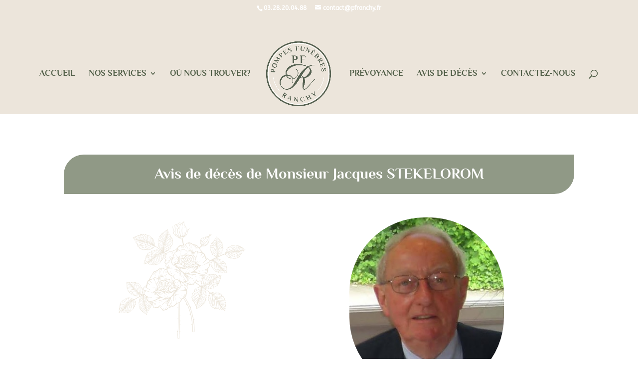

--- FILE ---
content_type: text/html; charset=utf-8
request_url: https://www.google.com/recaptcha/api2/anchor?ar=1&k=6LdQMy0eAAAAAAh8IqH9a5myWcbw2bTrOyLBQhze&co=aHR0cHM6Ly9wZnJhbmNoeS5mcjo0NDM.&hl=en&v=PoyoqOPhxBO7pBk68S4YbpHZ&size=invisible&anchor-ms=20000&execute-ms=30000&cb=sg5w415lvpz8
body_size: 48661
content:
<!DOCTYPE HTML><html dir="ltr" lang="en"><head><meta http-equiv="Content-Type" content="text/html; charset=UTF-8">
<meta http-equiv="X-UA-Compatible" content="IE=edge">
<title>reCAPTCHA</title>
<style type="text/css">
/* cyrillic-ext */
@font-face {
  font-family: 'Roboto';
  font-style: normal;
  font-weight: 400;
  font-stretch: 100%;
  src: url(//fonts.gstatic.com/s/roboto/v48/KFO7CnqEu92Fr1ME7kSn66aGLdTylUAMa3GUBHMdazTgWw.woff2) format('woff2');
  unicode-range: U+0460-052F, U+1C80-1C8A, U+20B4, U+2DE0-2DFF, U+A640-A69F, U+FE2E-FE2F;
}
/* cyrillic */
@font-face {
  font-family: 'Roboto';
  font-style: normal;
  font-weight: 400;
  font-stretch: 100%;
  src: url(//fonts.gstatic.com/s/roboto/v48/KFO7CnqEu92Fr1ME7kSn66aGLdTylUAMa3iUBHMdazTgWw.woff2) format('woff2');
  unicode-range: U+0301, U+0400-045F, U+0490-0491, U+04B0-04B1, U+2116;
}
/* greek-ext */
@font-face {
  font-family: 'Roboto';
  font-style: normal;
  font-weight: 400;
  font-stretch: 100%;
  src: url(//fonts.gstatic.com/s/roboto/v48/KFO7CnqEu92Fr1ME7kSn66aGLdTylUAMa3CUBHMdazTgWw.woff2) format('woff2');
  unicode-range: U+1F00-1FFF;
}
/* greek */
@font-face {
  font-family: 'Roboto';
  font-style: normal;
  font-weight: 400;
  font-stretch: 100%;
  src: url(//fonts.gstatic.com/s/roboto/v48/KFO7CnqEu92Fr1ME7kSn66aGLdTylUAMa3-UBHMdazTgWw.woff2) format('woff2');
  unicode-range: U+0370-0377, U+037A-037F, U+0384-038A, U+038C, U+038E-03A1, U+03A3-03FF;
}
/* math */
@font-face {
  font-family: 'Roboto';
  font-style: normal;
  font-weight: 400;
  font-stretch: 100%;
  src: url(//fonts.gstatic.com/s/roboto/v48/KFO7CnqEu92Fr1ME7kSn66aGLdTylUAMawCUBHMdazTgWw.woff2) format('woff2');
  unicode-range: U+0302-0303, U+0305, U+0307-0308, U+0310, U+0312, U+0315, U+031A, U+0326-0327, U+032C, U+032F-0330, U+0332-0333, U+0338, U+033A, U+0346, U+034D, U+0391-03A1, U+03A3-03A9, U+03B1-03C9, U+03D1, U+03D5-03D6, U+03F0-03F1, U+03F4-03F5, U+2016-2017, U+2034-2038, U+203C, U+2040, U+2043, U+2047, U+2050, U+2057, U+205F, U+2070-2071, U+2074-208E, U+2090-209C, U+20D0-20DC, U+20E1, U+20E5-20EF, U+2100-2112, U+2114-2115, U+2117-2121, U+2123-214F, U+2190, U+2192, U+2194-21AE, U+21B0-21E5, U+21F1-21F2, U+21F4-2211, U+2213-2214, U+2216-22FF, U+2308-230B, U+2310, U+2319, U+231C-2321, U+2336-237A, U+237C, U+2395, U+239B-23B7, U+23D0, U+23DC-23E1, U+2474-2475, U+25AF, U+25B3, U+25B7, U+25BD, U+25C1, U+25CA, U+25CC, U+25FB, U+266D-266F, U+27C0-27FF, U+2900-2AFF, U+2B0E-2B11, U+2B30-2B4C, U+2BFE, U+3030, U+FF5B, U+FF5D, U+1D400-1D7FF, U+1EE00-1EEFF;
}
/* symbols */
@font-face {
  font-family: 'Roboto';
  font-style: normal;
  font-weight: 400;
  font-stretch: 100%;
  src: url(//fonts.gstatic.com/s/roboto/v48/KFO7CnqEu92Fr1ME7kSn66aGLdTylUAMaxKUBHMdazTgWw.woff2) format('woff2');
  unicode-range: U+0001-000C, U+000E-001F, U+007F-009F, U+20DD-20E0, U+20E2-20E4, U+2150-218F, U+2190, U+2192, U+2194-2199, U+21AF, U+21E6-21F0, U+21F3, U+2218-2219, U+2299, U+22C4-22C6, U+2300-243F, U+2440-244A, U+2460-24FF, U+25A0-27BF, U+2800-28FF, U+2921-2922, U+2981, U+29BF, U+29EB, U+2B00-2BFF, U+4DC0-4DFF, U+FFF9-FFFB, U+10140-1018E, U+10190-1019C, U+101A0, U+101D0-101FD, U+102E0-102FB, U+10E60-10E7E, U+1D2C0-1D2D3, U+1D2E0-1D37F, U+1F000-1F0FF, U+1F100-1F1AD, U+1F1E6-1F1FF, U+1F30D-1F30F, U+1F315, U+1F31C, U+1F31E, U+1F320-1F32C, U+1F336, U+1F378, U+1F37D, U+1F382, U+1F393-1F39F, U+1F3A7-1F3A8, U+1F3AC-1F3AF, U+1F3C2, U+1F3C4-1F3C6, U+1F3CA-1F3CE, U+1F3D4-1F3E0, U+1F3ED, U+1F3F1-1F3F3, U+1F3F5-1F3F7, U+1F408, U+1F415, U+1F41F, U+1F426, U+1F43F, U+1F441-1F442, U+1F444, U+1F446-1F449, U+1F44C-1F44E, U+1F453, U+1F46A, U+1F47D, U+1F4A3, U+1F4B0, U+1F4B3, U+1F4B9, U+1F4BB, U+1F4BF, U+1F4C8-1F4CB, U+1F4D6, U+1F4DA, U+1F4DF, U+1F4E3-1F4E6, U+1F4EA-1F4ED, U+1F4F7, U+1F4F9-1F4FB, U+1F4FD-1F4FE, U+1F503, U+1F507-1F50B, U+1F50D, U+1F512-1F513, U+1F53E-1F54A, U+1F54F-1F5FA, U+1F610, U+1F650-1F67F, U+1F687, U+1F68D, U+1F691, U+1F694, U+1F698, U+1F6AD, U+1F6B2, U+1F6B9-1F6BA, U+1F6BC, U+1F6C6-1F6CF, U+1F6D3-1F6D7, U+1F6E0-1F6EA, U+1F6F0-1F6F3, U+1F6F7-1F6FC, U+1F700-1F7FF, U+1F800-1F80B, U+1F810-1F847, U+1F850-1F859, U+1F860-1F887, U+1F890-1F8AD, U+1F8B0-1F8BB, U+1F8C0-1F8C1, U+1F900-1F90B, U+1F93B, U+1F946, U+1F984, U+1F996, U+1F9E9, U+1FA00-1FA6F, U+1FA70-1FA7C, U+1FA80-1FA89, U+1FA8F-1FAC6, U+1FACE-1FADC, U+1FADF-1FAE9, U+1FAF0-1FAF8, U+1FB00-1FBFF;
}
/* vietnamese */
@font-face {
  font-family: 'Roboto';
  font-style: normal;
  font-weight: 400;
  font-stretch: 100%;
  src: url(//fonts.gstatic.com/s/roboto/v48/KFO7CnqEu92Fr1ME7kSn66aGLdTylUAMa3OUBHMdazTgWw.woff2) format('woff2');
  unicode-range: U+0102-0103, U+0110-0111, U+0128-0129, U+0168-0169, U+01A0-01A1, U+01AF-01B0, U+0300-0301, U+0303-0304, U+0308-0309, U+0323, U+0329, U+1EA0-1EF9, U+20AB;
}
/* latin-ext */
@font-face {
  font-family: 'Roboto';
  font-style: normal;
  font-weight: 400;
  font-stretch: 100%;
  src: url(//fonts.gstatic.com/s/roboto/v48/KFO7CnqEu92Fr1ME7kSn66aGLdTylUAMa3KUBHMdazTgWw.woff2) format('woff2');
  unicode-range: U+0100-02BA, U+02BD-02C5, U+02C7-02CC, U+02CE-02D7, U+02DD-02FF, U+0304, U+0308, U+0329, U+1D00-1DBF, U+1E00-1E9F, U+1EF2-1EFF, U+2020, U+20A0-20AB, U+20AD-20C0, U+2113, U+2C60-2C7F, U+A720-A7FF;
}
/* latin */
@font-face {
  font-family: 'Roboto';
  font-style: normal;
  font-weight: 400;
  font-stretch: 100%;
  src: url(//fonts.gstatic.com/s/roboto/v48/KFO7CnqEu92Fr1ME7kSn66aGLdTylUAMa3yUBHMdazQ.woff2) format('woff2');
  unicode-range: U+0000-00FF, U+0131, U+0152-0153, U+02BB-02BC, U+02C6, U+02DA, U+02DC, U+0304, U+0308, U+0329, U+2000-206F, U+20AC, U+2122, U+2191, U+2193, U+2212, U+2215, U+FEFF, U+FFFD;
}
/* cyrillic-ext */
@font-face {
  font-family: 'Roboto';
  font-style: normal;
  font-weight: 500;
  font-stretch: 100%;
  src: url(//fonts.gstatic.com/s/roboto/v48/KFO7CnqEu92Fr1ME7kSn66aGLdTylUAMa3GUBHMdazTgWw.woff2) format('woff2');
  unicode-range: U+0460-052F, U+1C80-1C8A, U+20B4, U+2DE0-2DFF, U+A640-A69F, U+FE2E-FE2F;
}
/* cyrillic */
@font-face {
  font-family: 'Roboto';
  font-style: normal;
  font-weight: 500;
  font-stretch: 100%;
  src: url(//fonts.gstatic.com/s/roboto/v48/KFO7CnqEu92Fr1ME7kSn66aGLdTylUAMa3iUBHMdazTgWw.woff2) format('woff2');
  unicode-range: U+0301, U+0400-045F, U+0490-0491, U+04B0-04B1, U+2116;
}
/* greek-ext */
@font-face {
  font-family: 'Roboto';
  font-style: normal;
  font-weight: 500;
  font-stretch: 100%;
  src: url(//fonts.gstatic.com/s/roboto/v48/KFO7CnqEu92Fr1ME7kSn66aGLdTylUAMa3CUBHMdazTgWw.woff2) format('woff2');
  unicode-range: U+1F00-1FFF;
}
/* greek */
@font-face {
  font-family: 'Roboto';
  font-style: normal;
  font-weight: 500;
  font-stretch: 100%;
  src: url(//fonts.gstatic.com/s/roboto/v48/KFO7CnqEu92Fr1ME7kSn66aGLdTylUAMa3-UBHMdazTgWw.woff2) format('woff2');
  unicode-range: U+0370-0377, U+037A-037F, U+0384-038A, U+038C, U+038E-03A1, U+03A3-03FF;
}
/* math */
@font-face {
  font-family: 'Roboto';
  font-style: normal;
  font-weight: 500;
  font-stretch: 100%;
  src: url(//fonts.gstatic.com/s/roboto/v48/KFO7CnqEu92Fr1ME7kSn66aGLdTylUAMawCUBHMdazTgWw.woff2) format('woff2');
  unicode-range: U+0302-0303, U+0305, U+0307-0308, U+0310, U+0312, U+0315, U+031A, U+0326-0327, U+032C, U+032F-0330, U+0332-0333, U+0338, U+033A, U+0346, U+034D, U+0391-03A1, U+03A3-03A9, U+03B1-03C9, U+03D1, U+03D5-03D6, U+03F0-03F1, U+03F4-03F5, U+2016-2017, U+2034-2038, U+203C, U+2040, U+2043, U+2047, U+2050, U+2057, U+205F, U+2070-2071, U+2074-208E, U+2090-209C, U+20D0-20DC, U+20E1, U+20E5-20EF, U+2100-2112, U+2114-2115, U+2117-2121, U+2123-214F, U+2190, U+2192, U+2194-21AE, U+21B0-21E5, U+21F1-21F2, U+21F4-2211, U+2213-2214, U+2216-22FF, U+2308-230B, U+2310, U+2319, U+231C-2321, U+2336-237A, U+237C, U+2395, U+239B-23B7, U+23D0, U+23DC-23E1, U+2474-2475, U+25AF, U+25B3, U+25B7, U+25BD, U+25C1, U+25CA, U+25CC, U+25FB, U+266D-266F, U+27C0-27FF, U+2900-2AFF, U+2B0E-2B11, U+2B30-2B4C, U+2BFE, U+3030, U+FF5B, U+FF5D, U+1D400-1D7FF, U+1EE00-1EEFF;
}
/* symbols */
@font-face {
  font-family: 'Roboto';
  font-style: normal;
  font-weight: 500;
  font-stretch: 100%;
  src: url(//fonts.gstatic.com/s/roboto/v48/KFO7CnqEu92Fr1ME7kSn66aGLdTylUAMaxKUBHMdazTgWw.woff2) format('woff2');
  unicode-range: U+0001-000C, U+000E-001F, U+007F-009F, U+20DD-20E0, U+20E2-20E4, U+2150-218F, U+2190, U+2192, U+2194-2199, U+21AF, U+21E6-21F0, U+21F3, U+2218-2219, U+2299, U+22C4-22C6, U+2300-243F, U+2440-244A, U+2460-24FF, U+25A0-27BF, U+2800-28FF, U+2921-2922, U+2981, U+29BF, U+29EB, U+2B00-2BFF, U+4DC0-4DFF, U+FFF9-FFFB, U+10140-1018E, U+10190-1019C, U+101A0, U+101D0-101FD, U+102E0-102FB, U+10E60-10E7E, U+1D2C0-1D2D3, U+1D2E0-1D37F, U+1F000-1F0FF, U+1F100-1F1AD, U+1F1E6-1F1FF, U+1F30D-1F30F, U+1F315, U+1F31C, U+1F31E, U+1F320-1F32C, U+1F336, U+1F378, U+1F37D, U+1F382, U+1F393-1F39F, U+1F3A7-1F3A8, U+1F3AC-1F3AF, U+1F3C2, U+1F3C4-1F3C6, U+1F3CA-1F3CE, U+1F3D4-1F3E0, U+1F3ED, U+1F3F1-1F3F3, U+1F3F5-1F3F7, U+1F408, U+1F415, U+1F41F, U+1F426, U+1F43F, U+1F441-1F442, U+1F444, U+1F446-1F449, U+1F44C-1F44E, U+1F453, U+1F46A, U+1F47D, U+1F4A3, U+1F4B0, U+1F4B3, U+1F4B9, U+1F4BB, U+1F4BF, U+1F4C8-1F4CB, U+1F4D6, U+1F4DA, U+1F4DF, U+1F4E3-1F4E6, U+1F4EA-1F4ED, U+1F4F7, U+1F4F9-1F4FB, U+1F4FD-1F4FE, U+1F503, U+1F507-1F50B, U+1F50D, U+1F512-1F513, U+1F53E-1F54A, U+1F54F-1F5FA, U+1F610, U+1F650-1F67F, U+1F687, U+1F68D, U+1F691, U+1F694, U+1F698, U+1F6AD, U+1F6B2, U+1F6B9-1F6BA, U+1F6BC, U+1F6C6-1F6CF, U+1F6D3-1F6D7, U+1F6E0-1F6EA, U+1F6F0-1F6F3, U+1F6F7-1F6FC, U+1F700-1F7FF, U+1F800-1F80B, U+1F810-1F847, U+1F850-1F859, U+1F860-1F887, U+1F890-1F8AD, U+1F8B0-1F8BB, U+1F8C0-1F8C1, U+1F900-1F90B, U+1F93B, U+1F946, U+1F984, U+1F996, U+1F9E9, U+1FA00-1FA6F, U+1FA70-1FA7C, U+1FA80-1FA89, U+1FA8F-1FAC6, U+1FACE-1FADC, U+1FADF-1FAE9, U+1FAF0-1FAF8, U+1FB00-1FBFF;
}
/* vietnamese */
@font-face {
  font-family: 'Roboto';
  font-style: normal;
  font-weight: 500;
  font-stretch: 100%;
  src: url(//fonts.gstatic.com/s/roboto/v48/KFO7CnqEu92Fr1ME7kSn66aGLdTylUAMa3OUBHMdazTgWw.woff2) format('woff2');
  unicode-range: U+0102-0103, U+0110-0111, U+0128-0129, U+0168-0169, U+01A0-01A1, U+01AF-01B0, U+0300-0301, U+0303-0304, U+0308-0309, U+0323, U+0329, U+1EA0-1EF9, U+20AB;
}
/* latin-ext */
@font-face {
  font-family: 'Roboto';
  font-style: normal;
  font-weight: 500;
  font-stretch: 100%;
  src: url(//fonts.gstatic.com/s/roboto/v48/KFO7CnqEu92Fr1ME7kSn66aGLdTylUAMa3KUBHMdazTgWw.woff2) format('woff2');
  unicode-range: U+0100-02BA, U+02BD-02C5, U+02C7-02CC, U+02CE-02D7, U+02DD-02FF, U+0304, U+0308, U+0329, U+1D00-1DBF, U+1E00-1E9F, U+1EF2-1EFF, U+2020, U+20A0-20AB, U+20AD-20C0, U+2113, U+2C60-2C7F, U+A720-A7FF;
}
/* latin */
@font-face {
  font-family: 'Roboto';
  font-style: normal;
  font-weight: 500;
  font-stretch: 100%;
  src: url(//fonts.gstatic.com/s/roboto/v48/KFO7CnqEu92Fr1ME7kSn66aGLdTylUAMa3yUBHMdazQ.woff2) format('woff2');
  unicode-range: U+0000-00FF, U+0131, U+0152-0153, U+02BB-02BC, U+02C6, U+02DA, U+02DC, U+0304, U+0308, U+0329, U+2000-206F, U+20AC, U+2122, U+2191, U+2193, U+2212, U+2215, U+FEFF, U+FFFD;
}
/* cyrillic-ext */
@font-face {
  font-family: 'Roboto';
  font-style: normal;
  font-weight: 900;
  font-stretch: 100%;
  src: url(//fonts.gstatic.com/s/roboto/v48/KFO7CnqEu92Fr1ME7kSn66aGLdTylUAMa3GUBHMdazTgWw.woff2) format('woff2');
  unicode-range: U+0460-052F, U+1C80-1C8A, U+20B4, U+2DE0-2DFF, U+A640-A69F, U+FE2E-FE2F;
}
/* cyrillic */
@font-face {
  font-family: 'Roboto';
  font-style: normal;
  font-weight: 900;
  font-stretch: 100%;
  src: url(//fonts.gstatic.com/s/roboto/v48/KFO7CnqEu92Fr1ME7kSn66aGLdTylUAMa3iUBHMdazTgWw.woff2) format('woff2');
  unicode-range: U+0301, U+0400-045F, U+0490-0491, U+04B0-04B1, U+2116;
}
/* greek-ext */
@font-face {
  font-family: 'Roboto';
  font-style: normal;
  font-weight: 900;
  font-stretch: 100%;
  src: url(//fonts.gstatic.com/s/roboto/v48/KFO7CnqEu92Fr1ME7kSn66aGLdTylUAMa3CUBHMdazTgWw.woff2) format('woff2');
  unicode-range: U+1F00-1FFF;
}
/* greek */
@font-face {
  font-family: 'Roboto';
  font-style: normal;
  font-weight: 900;
  font-stretch: 100%;
  src: url(//fonts.gstatic.com/s/roboto/v48/KFO7CnqEu92Fr1ME7kSn66aGLdTylUAMa3-UBHMdazTgWw.woff2) format('woff2');
  unicode-range: U+0370-0377, U+037A-037F, U+0384-038A, U+038C, U+038E-03A1, U+03A3-03FF;
}
/* math */
@font-face {
  font-family: 'Roboto';
  font-style: normal;
  font-weight: 900;
  font-stretch: 100%;
  src: url(//fonts.gstatic.com/s/roboto/v48/KFO7CnqEu92Fr1ME7kSn66aGLdTylUAMawCUBHMdazTgWw.woff2) format('woff2');
  unicode-range: U+0302-0303, U+0305, U+0307-0308, U+0310, U+0312, U+0315, U+031A, U+0326-0327, U+032C, U+032F-0330, U+0332-0333, U+0338, U+033A, U+0346, U+034D, U+0391-03A1, U+03A3-03A9, U+03B1-03C9, U+03D1, U+03D5-03D6, U+03F0-03F1, U+03F4-03F5, U+2016-2017, U+2034-2038, U+203C, U+2040, U+2043, U+2047, U+2050, U+2057, U+205F, U+2070-2071, U+2074-208E, U+2090-209C, U+20D0-20DC, U+20E1, U+20E5-20EF, U+2100-2112, U+2114-2115, U+2117-2121, U+2123-214F, U+2190, U+2192, U+2194-21AE, U+21B0-21E5, U+21F1-21F2, U+21F4-2211, U+2213-2214, U+2216-22FF, U+2308-230B, U+2310, U+2319, U+231C-2321, U+2336-237A, U+237C, U+2395, U+239B-23B7, U+23D0, U+23DC-23E1, U+2474-2475, U+25AF, U+25B3, U+25B7, U+25BD, U+25C1, U+25CA, U+25CC, U+25FB, U+266D-266F, U+27C0-27FF, U+2900-2AFF, U+2B0E-2B11, U+2B30-2B4C, U+2BFE, U+3030, U+FF5B, U+FF5D, U+1D400-1D7FF, U+1EE00-1EEFF;
}
/* symbols */
@font-face {
  font-family: 'Roboto';
  font-style: normal;
  font-weight: 900;
  font-stretch: 100%;
  src: url(//fonts.gstatic.com/s/roboto/v48/KFO7CnqEu92Fr1ME7kSn66aGLdTylUAMaxKUBHMdazTgWw.woff2) format('woff2');
  unicode-range: U+0001-000C, U+000E-001F, U+007F-009F, U+20DD-20E0, U+20E2-20E4, U+2150-218F, U+2190, U+2192, U+2194-2199, U+21AF, U+21E6-21F0, U+21F3, U+2218-2219, U+2299, U+22C4-22C6, U+2300-243F, U+2440-244A, U+2460-24FF, U+25A0-27BF, U+2800-28FF, U+2921-2922, U+2981, U+29BF, U+29EB, U+2B00-2BFF, U+4DC0-4DFF, U+FFF9-FFFB, U+10140-1018E, U+10190-1019C, U+101A0, U+101D0-101FD, U+102E0-102FB, U+10E60-10E7E, U+1D2C0-1D2D3, U+1D2E0-1D37F, U+1F000-1F0FF, U+1F100-1F1AD, U+1F1E6-1F1FF, U+1F30D-1F30F, U+1F315, U+1F31C, U+1F31E, U+1F320-1F32C, U+1F336, U+1F378, U+1F37D, U+1F382, U+1F393-1F39F, U+1F3A7-1F3A8, U+1F3AC-1F3AF, U+1F3C2, U+1F3C4-1F3C6, U+1F3CA-1F3CE, U+1F3D4-1F3E0, U+1F3ED, U+1F3F1-1F3F3, U+1F3F5-1F3F7, U+1F408, U+1F415, U+1F41F, U+1F426, U+1F43F, U+1F441-1F442, U+1F444, U+1F446-1F449, U+1F44C-1F44E, U+1F453, U+1F46A, U+1F47D, U+1F4A3, U+1F4B0, U+1F4B3, U+1F4B9, U+1F4BB, U+1F4BF, U+1F4C8-1F4CB, U+1F4D6, U+1F4DA, U+1F4DF, U+1F4E3-1F4E6, U+1F4EA-1F4ED, U+1F4F7, U+1F4F9-1F4FB, U+1F4FD-1F4FE, U+1F503, U+1F507-1F50B, U+1F50D, U+1F512-1F513, U+1F53E-1F54A, U+1F54F-1F5FA, U+1F610, U+1F650-1F67F, U+1F687, U+1F68D, U+1F691, U+1F694, U+1F698, U+1F6AD, U+1F6B2, U+1F6B9-1F6BA, U+1F6BC, U+1F6C6-1F6CF, U+1F6D3-1F6D7, U+1F6E0-1F6EA, U+1F6F0-1F6F3, U+1F6F7-1F6FC, U+1F700-1F7FF, U+1F800-1F80B, U+1F810-1F847, U+1F850-1F859, U+1F860-1F887, U+1F890-1F8AD, U+1F8B0-1F8BB, U+1F8C0-1F8C1, U+1F900-1F90B, U+1F93B, U+1F946, U+1F984, U+1F996, U+1F9E9, U+1FA00-1FA6F, U+1FA70-1FA7C, U+1FA80-1FA89, U+1FA8F-1FAC6, U+1FACE-1FADC, U+1FADF-1FAE9, U+1FAF0-1FAF8, U+1FB00-1FBFF;
}
/* vietnamese */
@font-face {
  font-family: 'Roboto';
  font-style: normal;
  font-weight: 900;
  font-stretch: 100%;
  src: url(//fonts.gstatic.com/s/roboto/v48/KFO7CnqEu92Fr1ME7kSn66aGLdTylUAMa3OUBHMdazTgWw.woff2) format('woff2');
  unicode-range: U+0102-0103, U+0110-0111, U+0128-0129, U+0168-0169, U+01A0-01A1, U+01AF-01B0, U+0300-0301, U+0303-0304, U+0308-0309, U+0323, U+0329, U+1EA0-1EF9, U+20AB;
}
/* latin-ext */
@font-face {
  font-family: 'Roboto';
  font-style: normal;
  font-weight: 900;
  font-stretch: 100%;
  src: url(//fonts.gstatic.com/s/roboto/v48/KFO7CnqEu92Fr1ME7kSn66aGLdTylUAMa3KUBHMdazTgWw.woff2) format('woff2');
  unicode-range: U+0100-02BA, U+02BD-02C5, U+02C7-02CC, U+02CE-02D7, U+02DD-02FF, U+0304, U+0308, U+0329, U+1D00-1DBF, U+1E00-1E9F, U+1EF2-1EFF, U+2020, U+20A0-20AB, U+20AD-20C0, U+2113, U+2C60-2C7F, U+A720-A7FF;
}
/* latin */
@font-face {
  font-family: 'Roboto';
  font-style: normal;
  font-weight: 900;
  font-stretch: 100%;
  src: url(//fonts.gstatic.com/s/roboto/v48/KFO7CnqEu92Fr1ME7kSn66aGLdTylUAMa3yUBHMdazQ.woff2) format('woff2');
  unicode-range: U+0000-00FF, U+0131, U+0152-0153, U+02BB-02BC, U+02C6, U+02DA, U+02DC, U+0304, U+0308, U+0329, U+2000-206F, U+20AC, U+2122, U+2191, U+2193, U+2212, U+2215, U+FEFF, U+FFFD;
}

</style>
<link rel="stylesheet" type="text/css" href="https://www.gstatic.com/recaptcha/releases/PoyoqOPhxBO7pBk68S4YbpHZ/styles__ltr.css">
<script nonce="MnVmZA0EWdtEXHzr1NwIRg" type="text/javascript">window['__recaptcha_api'] = 'https://www.google.com/recaptcha/api2/';</script>
<script type="text/javascript" src="https://www.gstatic.com/recaptcha/releases/PoyoqOPhxBO7pBk68S4YbpHZ/recaptcha__en.js" nonce="MnVmZA0EWdtEXHzr1NwIRg">
      
    </script></head>
<body><div id="rc-anchor-alert" class="rc-anchor-alert"></div>
<input type="hidden" id="recaptcha-token" value="[base64]">
<script type="text/javascript" nonce="MnVmZA0EWdtEXHzr1NwIRg">
      recaptcha.anchor.Main.init("[\x22ainput\x22,[\x22bgdata\x22,\x22\x22,\[base64]/[base64]/[base64]/[base64]/[base64]/[base64]/[base64]/[base64]/[base64]/[base64]\\u003d\x22,\[base64]\\u003d\\u003d\x22,\[base64]/CvDHDhw48wrAYwqXDjj/CoClNc8OPw6jDvmLDvsKEPQPCnT1gwpTDusODwoVEwqsoVcOSwpnDjsO/AGFNZhfCgD0Zwp8fwoRVPMK5w5PDp8Oaw60Yw7ckXzgVclbCkcK7EDTDn8OtfMKcTTnCu8KBw5bDv8OnD8ORwpEhXxYbwo7DpsOcUXTCi8Okw5TChcOYwoYaEcKceEomD1x6NMO6asKZWcOERjbCjjvDuMOsw59WWSnDq8O/w4vDtwF1ScONwrRQw7JFw7k1wqfCn0YYXTXDqlrDs8OIfsOWwpl4wrDDnMOqwpzDrMOTEHNQfm/[base64]/CqMKzwoXDjGzCtXXCksKjwqlfw680w5IEwqk6wp3DhzwRNMOVYsONw7LCoitNw6Rhwp0cBMO5wrrCtAjCh8KTOcOXY8KCwpDDuEnDoAJSwozClMOrw5kfwqlnw6fCssOdUQDDnEVbH1TCuj7CuhDCuz5iPhLCjMK0NBxDworCmU3DgcORG8K/N1Nrc8O5VcKKw5vCh3HClcKQKsOhw6PCqcKrw7lYKlfClMK3w7Fyw73DmcOXM8KvbcKawp7Dr8Oswp0TZMOwb8KRacOawqwkw49iSnlBRRnCucKZF0/[base64]/CnG3Ds2zCtcOPwq10Z3kgw6ZmUcKLaWENwqMQDsKjwofCiHxrCMKqW8K6Q8K1CsO6DhTDjlTDtsKtZMKtAEF2w5BEGj3DrcKlwrAuXMK9IsK/w5zDhCnCux/DkysbI8KyAcKjwrzDhH/CnwlFTALDpTQDw411w6pvw4zCpkbDi8ODcBXDvsO9wqlqOsKzwoTDlGbCkMKgwqAyw4pSWcKILcO3F8KGT8KrNMOudmfCmnHDncOdw6fDjXnCgBEEw6xSGF3Dq8KAw57DnMOHRlfDni/DqcKAw53DqSFDYMK0wr55w7jChyfDgMKzwosswrQZLG/[base64]/wrt3w7xJwpTDmwZSw5g5VzsawpwsFsKNw4zDqUUPw4cTIsOBwqnCpsO3woHClSJ7aFZYCwvCq8K/ZyXDlhFjY8OeCMOYw48Qw5XDj8OqCGI/[base64]/wrUrOC/Co2XCvUTDhUZaDDXClTTCqMKUMcOawrViZ21PwpI0IRjCryF5eS4PIj0xBAsSwrJHw5VIwo47H8OpTsO2KBjCjEp8CwbCicKrwqPDs8OZwptqVsOfP3rCnVLDrmx/wql4UcOWUAVRw5otwrXDj8OWwod/XEkRw704b2/Du8KIdQk/[base64]/[base64]/w6o3w4jCrcOeEg8fwp3DtzxPwprDlztMBV3CtHvDvMOJRGt8w6zDmsOSw6QtwojDl37CgHfCn03Co3ptP1XCkcK6w40IGsKhGFlOw7MXwqwpwqrDsFICFMOtwpbDoMK0wpvCu8KgZ8KtaMKaI8OMccK7A8K0w47CkcOrXcOFeHEww4jCrsKjC8OwX8O/exfDljnCh8OJwpXDicOjGC0Jw63Dr8OUw7l6w5TCgcK6worDkMKfJVPDl0DCsWzDvALCiMKsL3XDs3YBfMOrw4UVOMOxRMO6w5MHw4/DiHjDljMRw5HCqcOQw6UIcMK2FCk8NMKRRHrCpWHDosOQMXwbcsK4GzEMwrBlWkPDoVYoCHjCmMOcwoxcFj/DpxDDnRHDnSggw4l0w5fDhsKywrbCusK2w7XDmkfCmMK5BGrCvsO8DcKDwohhM8KtaMKiw4s0wrE8NxTClwLDqEJ6T8OSFD3CpD/Dp2gcRAlyw6g1w4ZQwr8nw73Do0jDicKSw6ItXMKmC3nCoAInwqHDosOafyF/dcO8XcOkHnLDuMKpByI/w5cgZcOeK8KcZ2QlDcK6w5DDgAVgwqwKwqTCjVrCoBbCiR4xZGnDusOgwpTCgcKuQknCtMOcVi4XH38kw5vDlcK7a8K1ainCscOyAz9GWT0qw6YKUsKVwp/CmMO9w59nWsKgD20XwpHDmyVFb8KUwq3Ch2QhTzZ5w77Dh8OZdMO4w7fCvRFgGsKbGmPDrE/DpHkEw7J2NMO1XsOUw4bCvyLCnHYaEcOHwrFpdMOdw5DDusKUwpN4K2QLwr/[base64]/OcOGdMOUw53Dkz7DiB3DgzjDsDdTBVkRwpkjwprDnyU2QsOlCcOhw41BVzIKwpYxcnvCgQHDgcOUw7jDrcOOwqgWwqlaw5ddWsKdwqwlwoTCtsKcwpgrw5DCucKVfsORbMKnIsOqMTsDwp0dwr9bAMOdwr0MdynDqMK1NsK8TSjCo8K/wpnDkD7DrsK9w7xOw4lmwqZ2woXCjQ0gesKHb2xUO8KUw6RZNB4+wr3CiyfCiSJsw6fDmlHDkWvCu0h+w504wqLDjjlVKT7CjUbCt8KMw5t6w5ZABMKyw6rDnXbDvMOTwph4w5fDl8OFw63CvT/[base64]/[base64]/DisOsMjnCv8OZclfCjMKQYmDDicKZLSDCrBHChQ/CpwjCjEHDrDw2wqXCscOgFMK8w7s4wpM9wpjCoMOTO1B/FAcDwrbDocKGw6giwonChGHCnBQsA0rDmMKaUBjCp8KMCF/CqMK2QlfDuifDtMOODSjCtATDtMKRwqxcX8OUDn53w5lyw4jCiMOqw4E1HiRowqLDk8ObEMKWwo/[base64]/[base64]/ChMKUw4QPw5Vhw4RwwrvDhsKQWsOnZ8O0w74Lwps4KMKZEkUIw73CniYcw5bCkRccwpnDhnLChUpWw5bCjsO4wqV5ZTXDtsOiwq8HK8O/asK5w6ghA8OePm4LcjfDjcKUXMO4FMOWMklzS8O4FsK4WksiEAvDs8Onw4Y8HcKbXGlLCU52w7PCjcOGdDjDuC3Dk3LDlDXCisOywo9wPMOGwr/CozfCncOnUgTDpUlEUwBWS8KlbMK6ZzvDvSJhw7YME3DDq8Kqw7fCrMOjIQoPw5nDqhJHQzPCv8KHwrHCs8Ocw4/Dh8KMwqHDnMO6wphYYm/[base64]/wq4vYUp1wpTCj8OsW8OiAsK7VcKpZGhCwop5w4vDhVfDixfCvGUmB8K0wq5rEsOiwqRvwoXDok7DomUEwo/DgMKQw73CjMOVF8OuwozDjcKnwptye8KGbTdvwpLCnMO3wrXCkldXA30DFsKuH0zCpsKhbQnDm8KWw5XDnMK7wpvDsMOTVcKtw6PDssK4MsKXRsOew5AXMmfDvEZHSsO7wrzDjMKPAMOkZ8OKwr5jJBnDvg/Duj0fBRFfKXlNOgAAwoFdwqAvwoPCpcKRF8Kzw67Cp1BiFVk1fcK0Ln/Du8K3wrfDisKCfSDCgcOUBVDDssKqOCzDozJiwqvCgVMEw6nDl2sYLBvDo8OUd2glMiFawr/[base64]/DumIDQMOuC8K1wok4w73CgsKCwonDhMOrwp4zQsKswpVcacKww6PDtR/DlsKUwpLDgVxQw5TDnlbCrybDnsO3Z33CsTR6w4TDm1caw67Co8KkwoPCgmrCrsOWw7YDwrjDv13DvsK9aQx+w6jDnjHCvsO1WcKlOsObMxrDqHQrc8OJb8ORC03CpMOmw6c1WULDs1owZsKZw6HCmMKvHMOlMsK4PcK2w47Cvk/DpQnCp8KvbcO4wrV5wpzCgyFlcGvDphbCu3VwV1RDwrTDh1nCh8O7LDjDgsKiWcKbXsKAfHzDj8KKwrTDrMKOLxvCiUTDlEMMw6XCjcKRw4PDnsKVwrFwTyjCosK6w7JdCsOMwqXDrTbDosK3wrzDlRVoDcOsw5I7KcKpw5TDrkt2ElfDnEknw7/[base64]/CnC/DuMK2aicgw7nCnsOFZx7DmcKkYMKKwqUwUcO/w6Q7ZH5kVSEqwojCo8KwIMO6w5vCl8OcIsOBw4oRcMOSFlfCi1nDnFPDnsK4wozCjiswwqtPSsKsKcKYS8KBAsO/AD7DjcO3w5VmChzCsAxmw7vDkwh5w7QYQ1t3wqtxw5hGw77CvcK+ScKCbR0Mw58QEMKfwqDClsOXa3zCrHARw70kw47Dv8OBPkvDjsO+Q27Dr8Kowo/ChsOIw5bCiMKoVcOkJmHDkcK7EsKfwrYQfjPDr8Kywos+cMKawr3Duz0XG8Oze8Kmw6LCs8KkE2XCi8K7B8Kaw6XDuyLCpTLDqMO+HRoYwo/DusOzZiIJw6NqwrYrPsKbwrRWHsKkwrHDizfCqyA+M8KEw4TDqQNzw6HCvAdAw4NHw4Atw6Y/AgHDkV/CvWXDlcOVT8OzFcKww6PChsKzw7sWwqXDr8K0NcKLw5sbw7t1TBIVLEcYwrnChMOfCQ/DnsObX8KAAcOfJ3nCisKywoXDsSoaTQ/DtsOLQcOcwoULaBDDiRlRwpvDkmvCnGfDmcOxacOsTVjDhRHCkj/DqsOpw4DCjsOjwqDDono8w5PCs8OGEMOMw4wKbsKjeMOow7oHH8OOwpdaRcOfw7jCgw1XPxTDs8K1Xjl9w7xOw6DCrMKXBsK8w6N3w6/DjMOeMF8pGsKXI8OEw4HCsFDChMOOw7fDuMOfF8OAw4bDvMKTEm3ChcKZCcORwqsZFQ8hJMOLw55WC8OwwqvCnwHDj8OUZgbDl1TDjsKpEMO4w5bDr8K0wo8ww4oew7EMw6cTwpfDp25Sw73DqsOQcEN/w7Yswo9Ew440w6slPsK/wqbCkw9yOcKNKMOzw6XDrcOOZBXDuHDDmsOhPsKZJUDCusOaw43DssOeZyXDvXtFw6cCw6/[base64]/DpAHDoXLCjj3CtMOlw57DtMKjw4Y0wp3DiVXDkcKmCyhKw5A2wqTDl8OzwqnCp8OZwpBlwp3Dk8KiGFbCsUvCkk5eO8KtXMO8OWN8dybDnVE1w5cLwqrDq24Ewok9w7NfH1fDnsKuwoLCncOsV8O4NcOcaQLDi0DCiBTCucOQOSfCrsKEF2wfw4DCtjfCt8K3wr/CnzrCoi1+wo4BFsKZZhMcw5kOGyPDn8KEw71Nwo85UiDCqgVEwpZxw4bCtGvDvMKzw65SMTvDkDnCuMK6UMKYw78ow4IVIsOdw43Cik/[base64]/DtT1Iwqg3ZsKRA8O/RifCijFiWR8EwpXCj0hdd0VQI8KdC8Kzw7sKwqJMPcOxLm/DuXzDhsKlTHXDsBhFM8KlwpzDsG/DhcKxw7c8dxzCisO0wqnDsVoNw4nDtV/DhsOfw5LCqT7Dq1rDhMKPw55yAsKQO8K3w796SF7CmRYNasO0wrwcwqfDlWDDtE3Du8OawofDvmLCksKPw77DgsK0S0RtCsKmwprCrMOZZ2HDm2/CvsKZRUrCpsK8U8K5wojDrn/Cj8OVw6/[base64]/cEPCpyMWfcOrw77CqMKFw57CpsK3wo/CqcOXdz/ClMK1X8KEwqzChyRJKsOew6TCh8O4wpXCgkPDlMOjEioNVcOOCMO5SDhgI8K/JBDDkMKjMlFAw6MFUBYlwo3CgcKVw5jDrMO5HDdRwpcbwpQ6w5vDh3B1wp8ZwqHCmcObXcKvw6TCikDCu8KPFDUzUMKBw7nCvHw8Ry/DgX7DqQVXwq7DlMKCShzCoQAoLsOcwpjDnnfDmcOCwrVLwo9/CHV3BU9Qw5PCosKowrxHQW3DoAfDssOTw63Di3LDtcO2PCjDjMK3PcKwVMK2wqLCvybClMK/w7rCmwvDrcOqw4HDlsO5w7pGw7YsRsKtSyzDnMKrwrXCp1nClMOGw43DhyEtHsOgw4PDnRTCi03Cm8OvFE3DuUfCm8KIHSvDhgAxX8KAwqvDixMCQwzCo8Kvwqs9eGwYwoHDuCLDin1RDWJpw5LDtjozWWtiMBHDo31Mwp/DqVrCvm/DrsKEw5zCnW14wrFmVMOdw7bDpcKew5TDkhwFw5dew4LDmsK5H2kDwrfDvsOowqbCuALCisOTEBdwwrhYTxc2w6bDghQsw4FYw5cda8K6cEI+wrZaI8O7w7QPH8K1wp/DuMKGwo0Xw5DCicO/[base64]/DgcKhwolfcsKiw4UUwo3CoSDCgsKCwrpLZMOBUC3DiMONeRxLwr8UcW7DicKTwqzDnMOKw7UZdcKmJQQnw7tLwpZiw5/DgEgVMcOiw7zDmsO8w4DCvcK2wo7DoQUrw7/DkcKAw5YlAMKdwr0iw6HDtHrCtcKNwq3CqXg5w4BCwrzCpzjCt8K7woZdecO7wo7DhcOiciHCgh5PwrLCpW9FVsOhwpUFGWLDisKaU0XCusOkZcOJGcOTL8K/KWjCksOmwoLCi8KWw7nCpSlFw4Nnw5VvwqIWTsOxwroQIX3CqMOQOXvDvzx8AjgjESjDnsOMwpnCsMKlwoPDs1/DuRU+GiHCnDt+G8K0wp3CjsOpw4HDqsOSGMOwWnTCgcK8w48cw4tkD8OdDsOHScKtwohFGRZ8a8KCBsOhwojCmS9qKHfDtMOtBBpif8KJfcOHKDFSfMKmwoRNw7VuO1XDjEU6wqzCvxpOYCxlw4jDlcK5wrkPCnbDisOFwqsbUFsKw5YIwpMqI8KeaS/CmcOqwqbClkMPV8ORwqEIwqMFPsK/CcOfw6R6DD0BGMK+w4PChTrCnlE/[base64]/DkSHCmlIwNkrDj2XDtgB8w4oUwrvCr1wPw5XDp8KjwqQ/K1DDoWfDh8OpMF/DusObwq4dHcOrwrTDpR4Sw50TwpXCjcOmwpQmw7VSPnHCqS5kw6NVwq7DiMO5P3/CoE8APUnCicOGwrUJw4XCtyjDlMK0w7PCrMKjBWU2w6powqA9OcOCU8K2w6jCisOkwrvCiMO6w40qVUjCk1dLFm5owqNYBcKAwr9/w7VMwqPDlMKpdsOLJDDCmXvDpUzCucOXZEMLwo7CqMOgfX3DlAQ1wo/CsMKgw57DqGoRwqMiIW7Co8OHwqhcwqN5wrI6wrfCixDDo8OQWwvDnnM9OzHDlsOuw7TChcKfcw9/w5zDpMOCwr1kw604w49cCibDvknChcKEwpPDoMKlw5xxw53CpkPCni5Ew5bCmsKUX0Jsw4ItwrbCk2AuJsOrDsOvW8OeE8Odwr/[base64]/ClsOnwpPCszHDvAwlw6kXwrfCl2QswqXCvMKdwpfDo3rDnnrDlwrCmFQ6w5zCv0lAJcKMcQvDpsOSEsKaw53Cgw8GeMKNZUvCm2XDoBo4w4E3w4LCniXDhQ7DtlTChn8lTMOzGMKeIMO/U13DjsOxwpV6w5jDlMOVwp7CvcOvwrDCu8OrwrPDpcO6w4USaQp2TFbCr8KQEUVtwoMnw7kzwp7CkQnCucODPXHCjRHCghfCvkxhZAXDiBBNVGECwr0Hw54gTQvDqsO2w7vCtMOFOClew7ZPNMKCw5I8wol+bMO9w6vChA9nw4VVwrLCoQpPw48sw6/CqwPCjE7CoMOAwrvChcORGcKqwqLCjFUMwo8Swrt0wo1Pb8O4w5puCRMvGQTCkn/[base64]/woosXADDrj7Di8Ovc8KnM8OIw6/DnwYcAcOrd8OIw75rwoFtwrZUwoZTc8KbODPDgVQ+w6VHF1lbVxvCrMONw4UyMMO4wr3DgMKWw6BzYRdjbsOsw4BOw7txARhZZB/Co8ObRyvDrsK5w78BJWvDl8KPwo/Dv2vDgSLClMK2fmPCsSYSOFjDtMOgwobCkcOwP8OaDFp/wrU6w6rCncOow6zDtC4eeXc+ABIXw5Bnwok9w7QkWcKywqRMwpQPw4/Cs8OzHcK0ABwlYQfDi8Ovw6tPEsKBwowAW8Owwp9xAsO9JsO1ccOpLMKXwojDpwDDi8K9W21wTsOBw6RYwr7CrWB/WcKtwpQiIzvCpxklIjhKRBbDscKzw7/ChFPDl8KDw50zw64uwoYQBsO/[base64]/w5UMMMKreMKBIBJpwo5pw6cLw44rw5FQw6EjwrXCtMKuV8O1GsO2wpF/aMO5V8Kmwr9CwqXCn8KPw4PDr2bDusKSYxRDSMKfwrnDo8OybcO6wonCly4Kw6E/[base64]/[base64]/DrsKMw5nDi1l3w7k5JX8ZwpfCgTHCoMOGw64dwpQgSnvCp8O+PcOwTT0xN8OIw6PCrWHDm3LCqsKCbMK/[base64]/dcOmc0FTw5/CjF7ClMKmw6ZLwqDDn8Kjw5XCgcKww7Egwr/Chnt+w6fCs8KGw4DCv8Oqw6fDmyQrwoh+w5bDqMONwovDi2/CocOfw515FT4uA2vDtFdjdBHDkDvDmQRjV8KQwq7DmGTCsHd8EsKkw55lLsKLPS7CksKMw75qIMOjJFPCvMO4wqbDisOjwoLCiTzDmFIeUTkqw73CqsOZGsKISGtdL8K5w61/w4fDrcOTwoXDgsKdwq3Dq8K/D1/CsngAwrhLw4PDu8KNYAfDvDhPwqoZw7XDn8Ofw5/ConM8woXCoVE/woZSFlrDksKDw7jCj8OKIhJldWhjwobCgsOGOHzDmzsJw7LCok9owqvDvcOZfBXDmwHDsCDCiyjCsMO3HcKwwqFdIMKfXMKow70OGcO/wpJeB8O5w6pDWFXDl8KIX8OXw6h6wqRCOcKawoHDgcOawrvCjsKnUgd0JVoYwohLXFPCtD4gw5rDhzwhdjjCmMKUW1J6HH/DtMKdw7lcw6zCtlPChnDCgjfClsOfWF8LDFY6FXwsecKHw5YYHgRyWMOuTMO7B8Omw7syWEIQSi1pwr/CpcOEA1kTNgnDpsKPw409w6/DoyJ8w4clcEJmVcO/wqYWEsOWZWdqw7vDssKNwr9NwqUlw7RyBcO0woPDhMKHYMO0OWtCwp7DuMO4w7fCoRrDgCLDm8OdVMOGKi40wojDlsOIw5QtF3xGwq/Dp0vCscO1VcK4woRVRBHDjDfCt3l9wo9NBxRXw6RRw6fDpsKYHWHCglnCp8OjVRrChgTDpMOhwrVZwqLDs8OwGF/DpVISNwPDt8OBwpfDj8OPwrt/C8OmecK5wrd/DBAWfcOFwroaw4IVNVEhQBoWfcK8w7lGeitIWivChMOAJcK/w5bDtkXCvcKPAmvDrgvDkW0BVcK1w6kLw7jCh8KrwoVRw4IBw60sNzklIUciNhPCksKZd8KNegAlE8OYwoI+BcOVwrd/OMKeK38UwosUVsOfwo3CpsKsZw1zw4luw7HCvUjCosKUw4I9JgTCmsOgw7XDrx03I8KxwojCjUbDg8Khwo0vw6tTIU7CocKEw47Ds1zCicKacsObClR9w7fCm2IFanRDw5B8w5vDlMOxw5zDpsK5woDDpnnDhsKbw7QQwp4Iw4VaQcKIw5XCsx/CokvCiEBaB8KxasKPOFhiwp4pcsKbwrkTw4BsesK2w7sew4F6ScO8wqZdJ8OyVcOSwrsNwpQYFMOZwr5CYgt8USZbw4QRBhTDgBZDw7rDq0nDksOBeDHClcOXwpfDtMOAw4cMwphpeSdnEHZuPcOZwrwjZ1ZRwosydcOzwprDlsOCNxXDi8KOwqleLwPDrzw/wqwmwoBQY8OEwpHCpApJQcKcw61uwrjDrT3DjMKHOcKDQMOmXEjCohbCusOPwq/[base64]/DcK7w7bCtXnCg8KkfVYPwrxIJcOAEnMaWcOtLsO/w7HDvMK2w5fCu8OkIsK2Zjhcw43CjcKPw5VCwpTDslDCkMKhwrHCtFLDhy7Ds3oSw5PCiVJcw5/CpzLDoUhqw7TDn1fDvMKLXRvCoMKkwotdQ8OqMVo9QcKVw65Pw5nDi8KdwprCkg0jfMOjw7DDq8KRwrtdwpQRQsKTUU/DvVTDvsKiwr3CpsKGwqJ1wrrCuXHCnGPCpsO6w4dDamhcMXHCm23Dgi3ClMK4w4bDscOHAcK7YcOuwpZWAsKUwpdnw5R6wp9YwoFkJcKjw7nCjCTCusKqb2dHLsKYwonCphBdwoR1UMKMHsOiLhnCt0FmKGXCtTJuw6gbIcKxFsOTw4PDtnHCkA7Du8KgVMO2wq/CpkPCp1LCrEvCvDRAIsKTwoLCgW8jwrRcw4TCpVdfD1g5Aw0twqnDkRrDg8OzehHCgcOAagVewoEjwqFWwolmwpXDglgUw7DDph7ChsOtCk/CtTwxw7LCkw4NEnbCgCUMQMOKTFjCvnMFw7HDusK3w5wwNlPCgU5IJcKKE8KswozDoinDu0fDjcOrB8OOw7TCo8K4w7N/GR/DrsK7R8K9w4lQK8Oew54NwrvCi8KeFsK6w7csw5kZT8OZXE7CgMOtwoMdwo/CrMKOwqbChMKpLVrCncOUARDDpknCoWbCosKbw5kUfsOhdm5sKylCZH8rw6TDojZdwrLCqUbDtcOFw5wXwo/CllgpCz/DvF8bH2LDlhIKwoldWGPDpsOLwp/CuW9Qw6pTwqPDgsOfwpzDtF3CpMOnw7kywpLCk8K+Q8OAGzs2w6wJBsKVfcKdeQpgL8Onw4zCpxHCmXZ2w5ESNMK7w73CnMO5wqYfG8K0w4/CuEzCln0aRXFDw6J8KULCrsKmw7RrMjQaX1UZwrZBw7YcUsKtEiprwoU5w7hqVDTDu8O0wr5Ow5/[base64]/wpHCk1UYwqvCvkXCh8Oxw58sPGPDrsK+wqEkZDfCisOKGMKVUcOuw5wRw6Y9NE3DmMOPLsOJfMO7b3nDoVVrwoXDrsO/TFjDsH7DkTIawq/DhwolC8K9HcONw6jDjX00w4rClFvDq3bDukbDq2zDohPDo8K7w4oQY8KNVEHDmg7CocOJb8ObfmzDnX/DvWDCrjHDncK8Ixk2wr1Tw4/DsMO6w4/[base64]/CosKjUSFgEcKVw5Qtw5jCqGhrZMKYw4PCnsOVJBx1PcOjw4FHwqPCkMOJLkLClnvCgMKiw6Rzw7HDgsKfBMK7PEXDnsOqEh3CvcO0w6zCosKVwroZwobDg8KAF8OxYMOQMnLDn8OJKcKowpwvIl95w7/[base64]/fsKFFsK7w5smEsO8wqzDu8O6cH7ClVHDtcKHNcKVwpNCw43DlsOkw4HChsK3CWnDncOnH0PDrMKpw5zCqsKRQG7CnsKQcMK/wq4cwqTCh8OgchrCoVtZZMKAwobCpwPCvT5vanrDtsOZRH/CjWHCisOoKio/GEbDvB3CjMKYQBjDrGTDpsOxVMOdwoAUw6/DncOJwqx9wrLDiTRfwqzCniPCrhbDm8OQw4QYXBPCtsKiw7fCqjnDiMK7IcOzwpYYIsOpBDDDosOXwpTDmELChmE6wp9lIkE8bkR5woYbwpLCuGJJG8K2w5plVMKcw4TCoMOOwpfDlypPwr0Zw4U0w5RSYjbDsx0IPcKOwrLDmUnDvSB4SmfDu8OiGMOqwp/Dh07DsHZCw7I2wqDCjwfDqQPChMKGMcO+wo8oekfClsOMHMKHYsKrcsOdV8ORNMK8w6LCsAd1w48OT0snw5JOwp8SL0AqGcK9c8Opw5LDqsKxLUnCkGhIeibDrSrCrUjCisKZZ8OTdUDDhERhXsKEwrHDrcKCw79yfll4wrIme3nColY1w4sFw5ZdwqXDtlXCl8OMwo/Dv0fDoVNmw5fDjMKmXcOKCmrDkcKYw6V/[base64]/Cr8OoNUHCkF3Cj2DDhmwIwpDDmMOCR8OYw5HDmcOuw4nDn3whw5rChw3DvzTDniJ9w5kTw6HDrMOHwpHDg8OEbMO8w7/DjMK6w6DCukwlWBPDrsOcQcODw5shJidnwq5GAWvDiMO+w5rDoMKKHwfClhTDpk7CocK7wrsgRHLDhcOHw5AEw7/DhR97JcO4w6JJKRXCvVR4wp3ChcKdNcKsQ8K7w5Y/[base64]/CslLDszLDuCFqKMK1w6bCs18faBnCmMKhGsKOw40Jw61Vw5HCksKIEFA/I29zZsK2QMKBLcOGUcOUah9ZVyFKwo8/PcKnQ8OUMMOAworChMOIw5F7w7zCnic8w54Uw6LCk8KAYMKGHF5jwp3CugMiYE5dZlY/w5lzXMOqw43DkQ/[base64]/DhMOFwrLDjsOWw4pRa1XDpUE+w6fDqcKMEMOCw7LDjwTCpmRGw7hUwp03ZcK4wqLDgMOmDwkyPGfDkyYOwqzDssK/w75pannDkRQiw4BqfMOvwobCuGgew6AvesOPwpBYwoErUDtrwqM7FjQOIDLCjMOMw745w4rCk1t9FcKkesKcwqpKAC7CogADw4IHMMOFwpZvMG/DicOvwp8Pa14YwrvDmHRzEHAtwqJgdsKBeMOUElJgRcKkBQ7DhiPDpSoCJCJjCcOSw4zCo2Zow4YaWXkmwqlqQk7CowXCvMO4aV5BY8OOA8OZw50ywrHDp8KTenE6w4zCqXpLwq4FDcOacC0eaTEAUcKyw6vDoMOmw4DCusK/w5VRwoYHFyjDosKlNk3Cqzscwp1HTcKrwo7CvcK9woPDtsOCw4YgwpUiwqrCm8KQbcKAw4XDrXxhF0zCmMKQwpcvw5Mjw4lDwpPCjGJPbiIeMFpMGcOeIcOiCMK/wqPCmcOUNcKDwoYfwpJhw6xtal/CtxxCTgvClCLCsMKMw6TCg15JWMKnw4bClMKcGsO2w6rCoVRfw7/ChzIcw4J8Y8KaCErCpiFDRcO0BsK4AsO0w50BwpgHXsOfw7jClMO2dkXDoMKxw7/Cm8Kew5tywqstU2VIwpXDhDtaE8K/dMKCRcOWw6cUAz/ClldiIldYwrrCpcK+w69NYMKcNyFgGxomR8OkTS4YPcO2csOyLSRBScK/w7TCmsOYwr7DhsKFSx7DgsKfwrrCoG0Ew7BHw5vDqB/DmifCl8OOw5DDu1MjTDFXwq9fCCrDjE/[base64]/[base64]/w69tCcO9DjvCuVbDgl94w6rCpcOnPyTCkAwQM2/[base64]/CsQjCgEwpXBDDnMOZwq1oIGzDo2p1OHA8wpZPw73CmUsoR8K/wr8mesK5Owglw61/WsKxw45dwrd4ZnRwYcOywqQffWLDsMO4KMKPw70/K8KnwpkhIUHDpWbCvEDDmwvDm2Fgw60sQcOPwrobw4IwcE7CksOVD8Kvw6DDkUDDswR4w7rCtG7Dv1vCr8O6w7LCqRURZ1PDqcOmwpVFwrgnJsKdN0jCnMKDwo/DrwYuLXTDn8O9w6N+CkDCgcK8wrgZw5DDjsOeO1hEQcOtw71xw6/CkcO6NsOXw4jClsKvwpNeZmY1w4HDig3DmcKQwpbDsMKNDsO8wpPDtBlyw5bCjmg+wpzDjlERwpFewojCg3Jrwrc9w6/CrMOfVTLDrUzCpQHCqw84w6HDiQ3Dgj/Ds2HCm8Oow4nCv3ZOdMOZwrfDohNuwobCnRrDoAXDhcKvXMKpSl3CtcOPw4XDgGHDvx0CwqFxwrjDr8K+C8KsR8OzS8Oiw6t8w5dsw54iw7dqw5zDiE7DlMKpwrHDnsKDw5/[base64]/CosKoDVNDwocfw6rChELDqX/DvCjDisOOcSDCp0IeO08pw4Vow7LDm8O0cjZlw4ckR2gmeH0ZHR3DisK6wqvDq37CuUxGEUlEwpPDgUDDnSLDn8KUKVfCr8KpTj3CgsKrLBUvHClrGEo/I1jDhDlvwp1qwoMrQcOPccKcwqLDsTNQGcKLRUPCk8O+wpHCksO9wrPCgsOSw73Dm13DlsKjGcOAwopsw4XDnHbCiVLCuHIEw4EWE8OVDSnDhMKVw60WW8K5Oh/CuBNAw6jDssOxTcKrw55YCsO4w6cHfsOdwrE+IMKvBsONWA58worDogDDr8OjIMKywpDDvMO0wppIw7LCtGvDncOhw4rCnEHDp8KTwrYtw6TClhJFw4x/BGbDl8OGwqLCvQMhfsO4ZsKHLxRcD0XDp8K3w4nCrcKRwopswqHDmMOsThwqwoDCmWrCpMKuw6QhHcKOwovDtcOBDT/DrcKiZVnCmycFwofDpQUqw7lJw5ACw5U4wo7Dr8OjHcK/w4dOaBwSbsOtw4gIw4tNYmRsIBDDrlTCrj5Kw6DCnGFxLiAPw4Jaw77Di8OIE8KVw7vCscK9L8OrF8OHw4waw57CiRBCwqp7w6lyT8OGw6bCpsOJW1/[base64]/wr7DgMOiCsKvw4k6w5HDkcOoRcKpKcKvw4HCsVnCoMKVYsO4w5ZOw4YkSsOyw4QNwp4hw7zDtyLDtHHDiydufsKSV8K6JsKIw5xRXnE2fsKlNhfCtyRAD8KhwqJoARwzwpDDk0vDrMKJb8Otwp7Cr1fCg8OUw5XCsloUw5XCok/[base64]/CpD8Mw5gow71Fw5nCkMKqwpQeHQR2Y3gSMyfCv2bChsKHw7M6w54WEMOCw5M8XyZHwoICw7jCgcO1wrhSQiHDqsK4LsKYdsKEw6/ClsOHLUvDrTo0GsKEWMOrwqfCiFsgAQgkIcOFecOnJ8KGwoR0wo/CmMKUawDCr8KUwoltwogRw7jCrGoUw6k1PAt2w7LCm1ltD2EHw5nDu2YKNFHDpcKleTbCgMKpwqxJwpFjRsOXRCV/esOAPkldw6olwrESw5bCkcK2wrktNgZHwqF4LsO1wp7Cnz5RVQV9wrAVCirCl8KewoZiwoAcworCucKSw6o2w5Bhw57DtcOEw5HDrlDDocKDRjZTLHZDwqpEwptGWcOXw6TDhFcsYQ7DvsKhw6Fawq4MNMKxw6lHJG/CuyFNwpsLwrrDmCnDlActw5rDvFHChmLCgsOew4R9Lwc5wq57N8KrIsKew6XClhnCpRjCkzbCjMKow5zDgMKIVsOuCcO9w45qwpcUPWFVacOqPsOXw5ExfEhEEmc7QMKVLSpiWy/ChMKUwpsBw40dVDPCv8OPUMOYV8KCw6jDmMOLGRdpw6/ClhZWwotjNMKGT8Oxw5/Cp37DrMO7W8KhwolidR7Dm8Oow517w6k0w7/CksOJa8KRbQN9acKPw4vCpMOQwoYSbsOXw4/CmcKPYFgDTcKIw6Q9wpgYcsO7w7gpw6MWQcOvw60Cwo9hIsKVw75vwoDDgibDvQXDpMKDwr1EwrzDryzCiUxoScOpw6pAwr/Ds8KRw4jCkz7DhsOUwqVTfDvCpcOcw4LDkFvDtMO6wo3Dh0LCvcK/fMKhclYqRFXDmRrDrMK5S8KhZ8KtXnA2fzpBwpkYw4HCoMOXbcODIMOdw65zXn9Fw5RTcg/Ck0sEcgHDshPCssKLwqPDsMO1w5FbNmDDv8KOw7LDlUYJwrozE8KOw6bDtUPCiD1VY8Ofw7gSYlsoH8OAL8KCXz/DmA7DmC47w5TCmiR/w47CiQdww5jDqgsnWysaAmTDkcKBDA5/c8KJfwIxwohTDw0nXwxwEHogw5/[base64]/ClMOxT1LDsQ1KwrkAw4llRirDocO6w6INH0s8W8Ksw4J5U8Kow4xJbm57J3HDq0UhUcOhwqNhwqTCmVXCnsOAwrdDRMO5WVR3cV4DwqbDocOJU8Kww4rDmj5bVjDCrGoHw41Lw73CkW1iaxZLwq/DtiJNMUIoPMOEHcOgw584w4DDniXDoWpRw7zCgyZ0w5DCiiBHOMOfwp4Bw4XDocOuwp/CtMKMJcKvwpfCj3oDw4Zgw6B9HMKra8KYwrgVFsOUw4AXwo8dAsOuw6YnBRPCjMOKwptgw7ZhW8K0ecOHwr/[base64]/wqTDrcKVTsOFIcKnP1QfwpZ4wqHDmko0bMOZcVvCnynCm8KCNjPCvsOVEMKMTAF3IcOPLMOQJGPDri9mw60Cwo0/[base64]/[base64]/DlMKAw4ElYR/CmsKdw4PDnsKbwoXChTMGw5oiw57DpQnDrsOEOX9tDjYaw6lqI8Kzw7NeJGjCqcK8wrfDjVwHFMKxPMKBwqsMw55FP8KACWTDjgIrX8O3wolVwrFDH2Q9w4NPdlPCrG/Dn8Kyw5oQGcKjKW/DncOAw7XCrT3Ck8O4w6HCncORG8OuK3jCqcKmw7DCsxgBVFTDvmzDpBjDvMK6RVx0XsOIZsOUOGh8ATMIwq5FfC/CnmtpDGZNPcOwQgXClsOcwr3DuTUUKMOfFBTCsybDj8KCIGZEw4MxNHHCrSAyw7bDty/DjcKUBxzCqsOGw4xtNcOZPsORRkfCnzsuwqTDihLCoMK4wq3DlcKnP0FFwrV7w4sYEMK2HMO6wrfCgmRmw7zDtW8Vw5/Dmk/DuFonwok6ZcOVQMKdwqMjKBjDli9EHsKwK1HCr8Kvw6FSwpZ9w5Ihwr3DgcKIw5HCvVzDh1djBMOaCFZqfUDDn31Xwq3CqwbDsMOFQBsPw6sTHRlQwo7ChMOGCmrCrRYcT8OXd8KCFMK/NcKgwr9pwrHCogk3PHXDtHzDsWXCtFpKccKMwoZZEcO9FWotwp/DisKVIHdgUcOfe8Kow5HCjR/[base64]/DunLDniPDtcOXSBDCp8O0SMKEwp9gaSNvcy3Dg8KYXW/DhxgaLmxNLV3Cr3XCo8KwHMO8PcK8VHrDnj3CjTrDnEprwroxZcOQQcOJwpjDjkkyY2rCoMKwGgB3w49qwoUIw7Q8QANqwpwDKRHCnnfCql9/wp/[base64]/CkTMkV8O3FsKhaBzDhcOCZsK9wpZGwpXDnjbDlyJGIhlhe2XDscOwQxLDlsKwL8OMdj5gbMKVw7duTsK0w594w6LCgjfDnsKROWPDmkHDqFjDv8OzwoUvYsKNwpHDusOaN8KCw7bDm8OTwqB7wo/DuMK0ZDkuwpXDjXYfayHCnMKYIMO1dS8ybMKyTcKybFYcw4UtJ2HDjz/DqA7Dm8K7MsKJP8OOw4ZsemRxw65VP8OVbBMKeBzCpsK1w4kHGTlXwopnwpzDszvDtMOcw7rDvFAcdA0tdl0Rw5RHwph3w6JWJsO/W8OOcsKfe3InMD3Cny4ddsOISRAiwqHCsRFkwoLDtVHDsUDCiMKJwp/[base64]/[base64]/DpMKCwoXCgEpOw53Cm8KAMcOmPcKBw7nDhsOfe8OhKAsFSjrDqwczw445wpzDn3XDlyrCu8O2w6rDpyfDp8ODHx3DijofwrchLMKRFFbDugTCrHpCAMOqIDrCqlVAworCjRs2w5vCuAXDs0YxwqdHS0c+wp8Dw7tYaAHCs3lFdsKAw4o1w6/[base64]/[base64]/DtXMRecOzwqUJw50vwqoOTMOBw53Ch8KKw5oBUcOTAXXClgHDp8OXwqPDgnHCvhTDkMKRw4HDojPCoB3ClzXDisKow5zCt8OIIcKSw6UHG8OjRsKUGMOiA8K+w5sKwqA5w6bDicOkwrRtSMOzw4DDkmZ3S8KowqR9wqc4woBVw7I3E8KFTMOFL8OLAyp6ZgF0WRrDkA/[base64]/DqAvDnCHDs8KvFEZRw7nDicOBw6fChiDCjMK2ScKVw6tHwqRdQzZvXcKXw5XDhMOvwqrDlcKrAMO1RT/Crjh8wpDCtMOUNMKLwrdOwqhBMMOrw75lT17CjsKowrRgTcKYMiHCrcOSCxstdFgeQGXCilVENmDDkcK/D2hXVcOBcsKKw5LCqkrDlsOMw7Uxw7TCsD7CmsKPLEDCg8KdRcK6KVHDmX3Dv2UwwqdGw5N/[base64]/DplTDtMOKQcOrw5nCocKnwpNzWygOw6ZYeDHDicOtwrlVJQ/DiCHCtMKFwqM8Wjknw5PCvh0GwpwjdwXDo8KQwpnDhG5Mw5N8wrDCoxHDlThkwqzDnTXCmsKrw4IiFcOswo3CmDnClU/[base64]/DkFXCjzk9wq/DlsOow6wTwq3CmT9IwpzDv8O+O8O2TT07CAshw6LDmUjDvmtFDk3DtcOCFMKyw7ggwpxCYsOKw6XDmibClkx+w7RzKsOrbcK8w5vClElKwrp9egvDgMKMw7/DuEDCtMOHwohRwqk8LE7CrENlanvCsiPCosK2K8OcKMK7wrbCusO5w55QEcOBwoFabxfDg8K4FlDCqRlGcFvDiMOkwpTDs8O9wqghwpjCjsKiwqR7w4tUwrM9w53Cun9pw6Eiw4wEw7AePMK4LcKCNcOjw7RkQ8KtwoJ6X8Osw6AawpR5wpkZw7/[base64]/[base64]/ChkHDo8OwwrJyw6XClcK5b8Kda0zCkMOcw6jDncOyfMOww6DCucKFw6IRwpwWwoV3w4XCvcOWw5E/wqfDrcKcwpTCuhRfFMOESMOlTUXCg3YAw6XCkGcnw4rDmCpIwrMuw6XCrSjDlWVGJ8Knwq1IGsKmB8KzMMKEwq0ww7DCthTCvcOhOlcgMxbDj0nChSdyw65cacO1XkhmbsKjw6zDlD17wppHwpHCpi12wqrDi2IdXh3CvMORw58JAsO7wp3CjcOAwrQMdn/CtDw2J11eJcKnAjAFZ17CvMKebQ52RHRTwobCkMOpwo3Du8OWXH8GA8KdwpEhwpMIw6vDjsKuFzvDowFYdsOvZ2/CrMKoLgLDoMO5LMKVw4NRwpDDujPDn3fCuxHCjmHDiRM\\u003d\x22],null,[\x22conf\x22,null,\x226LdQMy0eAAAAAAh8IqH9a5myWcbw2bTrOyLBQhze\x22,0,null,null,null,1,[21,125,63,73,95,87,41,43,42,83,102,105,109,121],[1017145,884],0,null,null,null,null,0,null,0,null,700,1,null,0,\[base64]/76lBhnEnQkZnOKMAhk\\u003d\x22,0,1,null,null,1,null,0,0,null,null,null,0],\x22https://pfranchy.fr:443\x22,null,[3,1,1],null,null,null,1,3600,[\x22https://www.google.com/intl/en/policies/privacy/\x22,\x22https://www.google.com/intl/en/policies/terms/\x22],\x22HLQ3DonrFSsPqBE9ew4wBE3ZqfTFEXlUsSPO8uIVxlA\\u003d\x22,1,0,null,1,1768687543358,0,0,[53,171,39,205],null,[234],\x22RC-dqzCeAPw-wMY_Q\x22,null,null,null,null,null,\x220dAFcWeA6CanNyv70yZHs5641UmhP4LLPF4x5vWHxHUwH4ajvXkIkppTat1DhnR_4QG2fF3QAvEeqWvrKVhMRYor-S8xD5yHnvgw\x22,1768770343323]");
    </script></body></html>

--- FILE ---
content_type: text/css
request_url: https://pfranchy.fr/wp-content/themes/Divi-child/style.css?ver=4.27.4
body_size: -54
content:
/*!
Theme Name:Divi-child
Template:Divi
Description:Divi Child Theme
Author:Atelier Perche
Author URI:http://www.atelier-perche.fr
*/